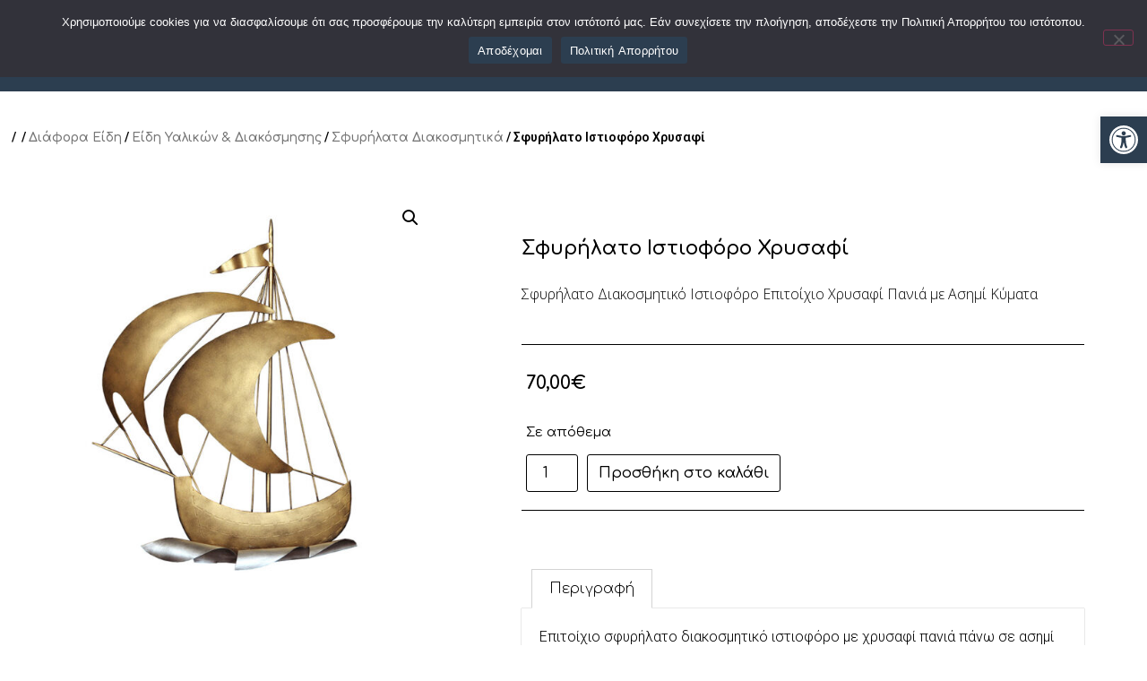

--- FILE ---
content_type: text/css
request_url: https://gruppogemello.com/wp-content/uploads/elementor/css/post-99.css?ver=1685630839
body_size: 1714
content:
.elementor-99 .elementor-element.elementor-element-2e892070 > .elementor-container > .elementor-row > .elementor-column > .elementor-column-wrap > .elementor-widget-wrap{align-content:center;align-items:center;}.elementor-99 .elementor-element.elementor-element-2e892070:not(.elementor-motion-effects-element-type-background), .elementor-99 .elementor-element.elementor-element-2e892070 > .elementor-motion-effects-container > .elementor-motion-effects-layer{background-color:#2C3E50;}.elementor-99 .elementor-element.elementor-element-2e892070{transition:background 0.3s, border 0.3s, border-radius 0.3s, box-shadow 0.3s;z-index:1;}.elementor-99 .elementor-element.elementor-element-2e892070 > .elementor-background-overlay{transition:background 0.3s, border-radius 0.3s, opacity 0.3s;}.elementor-99 .elementor-element.elementor-element-a3342a4{text-align:center;}.elementor-99 .elementor-element.elementor-element-606e0305 .elementor-menu-toggle{margin-left:auto;background-color:rgba(0,0,0,0);font-size:30px;border-width:0px;border-radius:0px;}.elementor-99 .elementor-element.elementor-element-606e0305 .elementor-nav-menu .elementor-item{font-size:12px;font-weight:400;text-transform:uppercase;}.elementor-99 .elementor-element.elementor-element-606e0305 .elementor-nav-menu--main .elementor-item{color:#FFFFFF;fill:#FFFFFF;padding-top:36px;padding-bottom:36px;}.elementor-99 .elementor-element.elementor-element-606e0305 .elementor-nav-menu--main .elementor-item:hover,
					.elementor-99 .elementor-element.elementor-element-606e0305 .elementor-nav-menu--main .elementor-item.elementor-item-active,
					.elementor-99 .elementor-element.elementor-element-606e0305 .elementor-nav-menu--main .elementor-item.highlighted,
					.elementor-99 .elementor-element.elementor-element-606e0305 .elementor-nav-menu--main .elementor-item:focus{color:#FFFFFF;fill:#FFFFFF;}.elementor-99 .elementor-element.elementor-element-606e0305 .elementor-nav-menu--main:not(.e--pointer-framed) .elementor-item:before,
					.elementor-99 .elementor-element.elementor-element-606e0305 .elementor-nav-menu--main:not(.e--pointer-framed) .elementor-item:after{background-color:#FFFFFF;}.elementor-99 .elementor-element.elementor-element-606e0305 .e--pointer-framed .elementor-item:before,
					.elementor-99 .elementor-element.elementor-element-606e0305 .e--pointer-framed .elementor-item:after{border-color:#FFFFFF;}.elementor-99 .elementor-element.elementor-element-606e0305 .e--pointer-framed .elementor-item:before{border-width:3px;}.elementor-99 .elementor-element.elementor-element-606e0305 .e--pointer-framed.e--animation-draw .elementor-item:before{border-width:0 0 3px 3px;}.elementor-99 .elementor-element.elementor-element-606e0305 .e--pointer-framed.e--animation-draw .elementor-item:after{border-width:3px 3px 0 0;}.elementor-99 .elementor-element.elementor-element-606e0305 .e--pointer-framed.e--animation-corners .elementor-item:before{border-width:3px 0 0 3px;}.elementor-99 .elementor-element.elementor-element-606e0305 .e--pointer-framed.e--animation-corners .elementor-item:after{border-width:0 3px 3px 0;}.elementor-99 .elementor-element.elementor-element-606e0305 .e--pointer-underline .elementor-item:after,
					 .elementor-99 .elementor-element.elementor-element-606e0305 .e--pointer-overline .elementor-item:before,
					 .elementor-99 .elementor-element.elementor-element-606e0305 .e--pointer-double-line .elementor-item:before,
					 .elementor-99 .elementor-element.elementor-element-606e0305 .e--pointer-double-line .elementor-item:after{height:3px;}.elementor-99 .elementor-element.elementor-element-606e0305{--e-nav-menu-horizontal-menu-item-margin:calc( 6px / 2 );}.elementor-99 .elementor-element.elementor-element-606e0305 .elementor-nav-menu--main:not(.elementor-nav-menu--layout-horizontal) .elementor-nav-menu > li:not(:last-child){margin-bottom:6px;}.elementor-99 .elementor-element.elementor-element-606e0305 .elementor-nav-menu--dropdown a, .elementor-99 .elementor-element.elementor-element-606e0305 .elementor-menu-toggle{color:#000000;}.elementor-99 .elementor-element.elementor-element-606e0305 .elementor-nav-menu--dropdown{background-color:#f2f2f2;}.elementor-99 .elementor-element.elementor-element-606e0305 .elementor-nav-menu--dropdown a:hover,
					.elementor-99 .elementor-element.elementor-element-606e0305 .elementor-nav-menu--dropdown a.elementor-item-active,
					.elementor-99 .elementor-element.elementor-element-606e0305 .elementor-nav-menu--dropdown a.highlighted,
					.elementor-99 .elementor-element.elementor-element-606e0305 .elementor-menu-toggle:hover{color:#000000;}.elementor-99 .elementor-element.elementor-element-606e0305 .elementor-nav-menu--dropdown a:hover,
					.elementor-99 .elementor-element.elementor-element-606e0305 .elementor-nav-menu--dropdown a.elementor-item-active,
					.elementor-99 .elementor-element.elementor-element-606e0305 .elementor-nav-menu--dropdown a.highlighted{background-color:#ededed;}.elementor-99 .elementor-element.elementor-element-606e0305 .elementor-nav-menu--dropdown .elementor-item, .elementor-99 .elementor-element.elementor-element-606e0305 .elementor-nav-menu--dropdown  .elementor-sub-item{font-size:15px;}.elementor-99 .elementor-element.elementor-element-606e0305 div.elementor-menu-toggle{color:#FFFFFF;}.elementor-99 .elementor-element.elementor-element-606e0305 div.elementor-menu-toggle svg{fill:#FFFFFF;}.elementor-99 .elementor-element.elementor-element-606e0305 div.elementor-menu-toggle:hover{color:#EAEAEA;}.elementor-99 .elementor-element.elementor-element-6f2a472{--main-alignment:right;--divider-style:solid;--subtotal-divider-style:solid;--elementor-remove-from-cart-button:none;--remove-from-cart-button:block;--toggle-button-icon-color:#FFFFFF;--toggle-button-border-width:0px;--toggle-button-border-radius:0px;--toggle-icon-size:22px;--items-indicator-text-color:#000000;--items-indicator-background-color:#F1A516;--cart-border-style:none;--product-price-color:#000000;--cart-footer-layout:1fr 1fr;--cart-footer-buttons-border-radius:2px;--view-cart-button-text-color:#FFFFFF;--view-cart-button-background-color:#000000;--checkout-button-text-color:#FFFFFF;--checkout-button-background-color:#000000;}.elementor-99 .elementor-element.elementor-element-6f2a472 .widget_shopping_cart_content{--subtotal-divider-left-width:0;--subtotal-divider-right-width:0;}.elementor-99 .elementor-element.elementor-element-6f2a472 .elementor-menu-cart__product-name a{color:#000000;}.elementor-99 .elementor-element.elementor-element-6f2a472 .elementor-menu-cart__product-price{font-family:"Comfortaa", Sans-serif;font-weight:600;}.elementor-99 .elementor-element.elementor-element-6f2a472 .elementor-menu-cart__footer-buttons .elementor-button{font-family:"Comfortaa", Sans-serif;font-weight:600;}.elementor-99 .elementor-element.elementor-element-5af408dc .elementor-search-form{text-align:left;}.elementor-99 .elementor-element.elementor-element-5af408dc .elementor-search-form__toggle{--e-search-form-toggle-size:40px;--e-search-form-toggle-color:#FFFFFF;--e-search-form-toggle-background-color:rgba(0,0,0,0);--e-search-form-toggle-icon-size:calc(50em / 100);}.elementor-99 .elementor-element.elementor-element-5af408dc.elementor-search-form--skin-full_screen .elementor-search-form__container{background-color:#2A2929C2;}.elementor-99 .elementor-element.elementor-element-5af408dc input[type="search"].elementor-search-form__input{font-size:35px;}.elementor-99 .elementor-element.elementor-element-5af408dc .elementor-search-form__input,
					.elementor-99 .elementor-element.elementor-element-5af408dc .elementor-search-form__icon,
					.elementor-99 .elementor-element.elementor-element-5af408dc .elementor-lightbox .dialog-lightbox-close-button,
					.elementor-99 .elementor-element.elementor-element-5af408dc .elementor-lightbox .dialog-lightbox-close-button:hover,
					.elementor-99 .elementor-element.elementor-element-5af408dc.elementor-search-form--skin-full_screen input[type="search"].elementor-search-form__input{color:#FFFFFF;fill:#FFFFFF;}.elementor-99 .elementor-element.elementor-element-5af408dc:not(.elementor-search-form--skin-full_screen) .elementor-search-form__container{border-radius:3px;}.elementor-99 .elementor-element.elementor-element-5af408dc.elementor-search-form--skin-full_screen input[type="search"].elementor-search-form__input{border-radius:3px;}.elementor-99 .elementor-element.elementor-element-5af408dc .elementor-search-form__toggle:hover{--e-search-form-toggle-color:#ffffff;}@media(min-width:768px){.elementor-99 .elementor-element.elementor-element-7b9898f1{width:54.892%;}.elementor-99 .elementor-element.elementor-element-5b046fe{width:7%;}.elementor-99 .elementor-element.elementor-element-7d8201c5{width:7.577%;}.elementor-99 .elementor-element.elementor-element-44a1f2c{width:10.486%;}}@media(max-width:1024px){.elementor-99 .elementor-element.elementor-element-2e892070{padding:30px 20px 30px 20px;}.elementor-99 .elementor-element.elementor-element-7b9898f1 > .elementor-element-populated{margin:0px 0px 0px 0px;--e-column-margin-right:0px;--e-column-margin-left:0px;}.elementor-99 .elementor-element.elementor-element-606e0305 .elementor-nav-menu .elementor-item{font-size:13px;}.elementor-99 .elementor-element.elementor-element-606e0305{--e-nav-menu-horizontal-menu-item-margin:calc( 0px / 2 );}.elementor-99 .elementor-element.elementor-element-606e0305 .elementor-nav-menu--main:not(.elementor-nav-menu--layout-horizontal) .elementor-nav-menu > li:not(:last-child){margin-bottom:0px;}.elementor-99 .elementor-element.elementor-element-606e0305 .elementor-nav-menu--dropdown a{padding-left:33px;padding-right:33px;padding-top:21px;padding-bottom:21px;}.elementor-bc-flex-widget .elementor-99 .elementor-element.elementor-element-5b046fe.elementor-column .elementor-column-wrap{align-items:center;}.elementor-99 .elementor-element.elementor-element-5b046fe.elementor-column.elementor-element[data-element_type="column"] > .elementor-column-wrap.elementor-element-populated > .elementor-widget-wrap{align-content:center;align-items:center;}.elementor-bc-flex-widget .elementor-99 .elementor-element.elementor-element-7d8201c5.elementor-column .elementor-column-wrap{align-items:center;}.elementor-99 .elementor-element.elementor-element-7d8201c5.elementor-column.elementor-element[data-element_type="column"] > .elementor-column-wrap.elementor-element-populated > .elementor-widget-wrap{align-content:center;align-items:center;}}@media(max-width:767px){.elementor-99 .elementor-element.elementor-element-2e892070{margin-top:0px;margin-bottom:0px;padding:10px 0px 10px 0px;}.elementor-99 .elementor-element.elementor-element-1f47cb5e{width:35%;}.elementor-99 .elementor-element.elementor-element-1f47cb5e > .elementor-element-populated{margin:0px 0px 0px 0px;--e-column-margin-right:0px;--e-column-margin-left:0px;}.elementor-99 .elementor-element.elementor-element-7b9898f1{width:14%;}.elementor-99 .elementor-element.elementor-element-7b9898f1 > .elementor-element-populated{margin:0px 0px 0px 0px;--e-column-margin-right:0px;--e-column-margin-left:0px;}.elementor-99 .elementor-element.elementor-element-606e0305 .elementor-nav-menu--main > .elementor-nav-menu > li > .elementor-nav-menu--dropdown, .elementor-99 .elementor-element.elementor-element-606e0305 .elementor-nav-menu__container.elementor-nav-menu--dropdown{margin-top:31px !important;}.elementor-99 .elementor-element.elementor-element-606e0305 .elementor-menu-toggle{font-size:20px;}.elementor-99 .elementor-element.elementor-element-5b046fe{width:12%;}.elementor-99 .elementor-element.elementor-element-5b046fe > .elementor-column-wrap > .elementor-widget-wrap > .elementor-widget:not(.elementor-widget__width-auto):not(.elementor-widget__width-initial):not(:last-child):not(.elementor-absolute){margin-bottom:0px;}.elementor-99 .elementor-element.elementor-element-6f2a472{--main-alignment:center;--toggle-icon-size:19px;}.elementor-99 .elementor-element.elementor-element-6f2a472 > .elementor-widget-container{padding:0px 0px 0px 0px;}.elementor-99 .elementor-element.elementor-element-7d8201c5{width:12%;}.elementor-99 .elementor-element.elementor-element-44a1f2c{width:20%;}.elementor-bc-flex-widget .elementor-99 .elementor-element.elementor-element-44a1f2c.elementor-column .elementor-column-wrap{align-items:center;}.elementor-99 .elementor-element.elementor-element-44a1f2c.elementor-column.elementor-element[data-element_type="column"] > .elementor-column-wrap.elementor-element-populated > .elementor-widget-wrap{align-content:center;align-items:center;}.elementor-99 .elementor-element.elementor-element-44a1f2c > .elementor-element-populated > .elementor-widget-wrap{padding:0px 0px 0px 0px;}}@media(max-width:1024px) and (min-width:768px){.elementor-99 .elementor-element.elementor-element-1f47cb5e{width:30%;}.elementor-99 .elementor-element.elementor-element-7b9898f1{width:30%;}.elementor-99 .elementor-element.elementor-element-5b046fe{width:15%;}.elementor-99 .elementor-element.elementor-element-7d8201c5{width:8%;}.elementor-99 .elementor-element.elementor-element-44a1f2c{width:15%;}}

--- FILE ---
content_type: text/css
request_url: https://gruppogemello.com/wp-content/uploads/elementor/css/post-131.css?ver=1699256785
body_size: 1424
content:
.elementor-131 .elementor-element.elementor-element-4eb60f2d:not(.elementor-motion-effects-element-type-background), .elementor-131 .elementor-element.elementor-element-4eb60f2d > .elementor-motion-effects-container > .elementor-motion-effects-layer{background-color:#2C3E50;}.elementor-131 .elementor-element.elementor-element-4eb60f2d{transition:background 0.3s, border 0.3s, border-radius 0.3s, box-shadow 0.3s;padding:10px 0px 10px 0px;}.elementor-131 .elementor-element.elementor-element-4eb60f2d > .elementor-background-overlay{transition:background 0.3s, border-radius 0.3s, opacity 0.3s;}.elementor-bc-flex-widget .elementor-131 .elementor-element.elementor-element-2990521.elementor-column .elementor-column-wrap{align-items:center;}.elementor-131 .elementor-element.elementor-element-2990521.elementor-column.elementor-element[data-element_type="column"] > .elementor-column-wrap.elementor-element-populated > .elementor-widget-wrap{align-content:center;align-items:center;}.elementor-131 .elementor-element.elementor-element-2990521 > .elementor-element-populated{border-style:solid;border-width:0px 0px 1px 0px;border-color:#FFFFFFD1;transition:background 0.3s, border 0.3s, border-radius 0.3s, box-shadow 0.3s;}.elementor-131 .elementor-element.elementor-element-2990521 > .elementor-element-populated > .elementor-background-overlay{transition:background 0.3s, border-radius 0.3s, opacity 0.3s;}.elementor-131 .elementor-element.elementor-element-2990521 > .elementor-element-populated > .elementor-widget-wrap{padding:0px 0px 20px 0px;}.elementor-131 .elementor-element.elementor-element-689d11b{text-align:center;}.elementor-131 .elementor-element.elementor-element-689d11b > .elementor-widget-container{padding:0px 0px 10px 0px;}.elementor-131 .elementor-element.elementor-element-4478017:not(.elementor-motion-effects-element-type-background), .elementor-131 .elementor-element.elementor-element-4478017 > .elementor-motion-effects-container > .elementor-motion-effects-layer{background-color:#2C3E50;}.elementor-131 .elementor-element.elementor-element-4478017{transition:background 0.3s, border 0.3s, border-radius 0.3s, box-shadow 0.3s;padding:015px 0px 70px 0px;}.elementor-131 .elementor-element.elementor-element-4478017 > .elementor-background-overlay{transition:background 0.3s, border-radius 0.3s, opacity 0.3s;}.elementor-131 .elementor-element.elementor-element-ca3c55c > .elementor-element-populated{margin:0px 80px 0px 0px;--e-column-margin-right:80px;--e-column-margin-left:0px;}.elementor-131 .elementor-element.elementor-element-d77dad5{text-align:left;}.elementor-131 .elementor-element.elementor-element-d77dad5 .elementor-heading-title{color:#ffffff;font-size:18px;font-weight:500;}.elementor-131 .elementor-element.elementor-element-f7eeaa4 .elementor-icon-list-items:not(.elementor-inline-items) .elementor-icon-list-item:not(:last-child){padding-bottom:calc(5px/2);}.elementor-131 .elementor-element.elementor-element-f7eeaa4 .elementor-icon-list-items:not(.elementor-inline-items) .elementor-icon-list-item:not(:first-child){margin-top:calc(5px/2);}.elementor-131 .elementor-element.elementor-element-f7eeaa4 .elementor-icon-list-items.elementor-inline-items .elementor-icon-list-item{margin-right:calc(5px/2);margin-left:calc(5px/2);}.elementor-131 .elementor-element.elementor-element-f7eeaa4 .elementor-icon-list-items.elementor-inline-items{margin-right:calc(-5px/2);margin-left:calc(-5px/2);}body.rtl .elementor-131 .elementor-element.elementor-element-f7eeaa4 .elementor-icon-list-items.elementor-inline-items .elementor-icon-list-item:after{left:calc(-5px/2);}body:not(.rtl) .elementor-131 .elementor-element.elementor-element-f7eeaa4 .elementor-icon-list-items.elementor-inline-items .elementor-icon-list-item:after{right:calc(-5px/2);}.elementor-131 .elementor-element.elementor-element-f7eeaa4{--e-icon-list-icon-size:0px;}.elementor-131 .elementor-element.elementor-element-f7eeaa4 .elementor-icon-list-text{color:#FFFFFFD1;padding-left:0px;}.elementor-131 .elementor-element.elementor-element-f7eeaa4 .elementor-icon-list-item:hover .elementor-icon-list-text{color:#FFFFFF;}.elementor-131 .elementor-element.elementor-element-f7eeaa4 .elementor-icon-list-item > .elementor-icon-list-text, .elementor-131 .elementor-element.elementor-element-f7eeaa4 .elementor-icon-list-item > a{font-size:14px;font-weight:300;}.elementor-131 .elementor-element.elementor-element-71904f48{--grid-template-columns:repeat(0, auto);--icon-size:15px;--grid-column-gap:9px;--grid-row-gap:0px;}.elementor-131 .elementor-element.elementor-element-71904f48 .elementor-widget-container{text-align:left;}.elementor-131 .elementor-element.elementor-element-71904f48 .elementor-social-icon{background-color:rgba(255,255,255,0.21);--icon-padding:0.6em;}.elementor-131 .elementor-element.elementor-element-71904f48 .elementor-social-icon i{color:#ffffff;}.elementor-131 .elementor-element.elementor-element-71904f48 .elementor-social-icon svg{fill:#ffffff;}.elementor-131 .elementor-element.elementor-element-71904f48 .elementor-social-icon:hover{background-color:#ffffff;}.elementor-131 .elementor-element.elementor-element-71904f48 .elementor-social-icon:hover i{color:#2C3E50;}.elementor-131 .elementor-element.elementor-element-71904f48 .elementor-social-icon:hover svg{fill:#2C3E50;}.elementor-131 .elementor-element.elementor-element-71904f48 > .elementor-widget-container{padding:0px 0px 0px 0px;}.elementor-bc-flex-widget .elementor-131 .elementor-element.elementor-element-17e27981.elementor-column .elementor-column-wrap{align-items:flex-start;}.elementor-131 .elementor-element.elementor-element-17e27981.elementor-column.elementor-element[data-element_type="column"] > .elementor-column-wrap.elementor-element-populated > .elementor-widget-wrap{align-content:flex-start;align-items:flex-start;}.elementor-131 .elementor-element.elementor-element-31431b72{text-align:left;}.elementor-131 .elementor-element.elementor-element-31431b72 .elementor-heading-title{color:#ffffff;font-size:18px;font-weight:500;}.elementor-131 .elementor-element.elementor-element-4eeb67db .elementor-icon-list-items:not(.elementor-inline-items) .elementor-icon-list-item:not(:last-child){padding-bottom:calc(5px/2);}.elementor-131 .elementor-element.elementor-element-4eeb67db .elementor-icon-list-items:not(.elementor-inline-items) .elementor-icon-list-item:not(:first-child){margin-top:calc(5px/2);}.elementor-131 .elementor-element.elementor-element-4eeb67db .elementor-icon-list-items.elementor-inline-items .elementor-icon-list-item{margin-right:calc(5px/2);margin-left:calc(5px/2);}.elementor-131 .elementor-element.elementor-element-4eeb67db .elementor-icon-list-items.elementor-inline-items{margin-right:calc(-5px/2);margin-left:calc(-5px/2);}body.rtl .elementor-131 .elementor-element.elementor-element-4eeb67db .elementor-icon-list-items.elementor-inline-items .elementor-icon-list-item:after{left:calc(-5px/2);}body:not(.rtl) .elementor-131 .elementor-element.elementor-element-4eeb67db .elementor-icon-list-items.elementor-inline-items .elementor-icon-list-item:after{right:calc(-5px/2);}.elementor-131 .elementor-element.elementor-element-4eeb67db{--e-icon-list-icon-size:0px;}.elementor-131 .elementor-element.elementor-element-4eeb67db .elementor-icon-list-text{color:#FFFFFFD1;padding-left:0px;}.elementor-131 .elementor-element.elementor-element-4eeb67db .elementor-icon-list-item:hover .elementor-icon-list-text{color:#FFFFFF;}.elementor-131 .elementor-element.elementor-element-4eeb67db .elementor-icon-list-item > .elementor-icon-list-text, .elementor-131 .elementor-element.elementor-element-4eeb67db .elementor-icon-list-item > a{font-size:14px;font-weight:300;}.elementor-bc-flex-widget .elementor-131 .elementor-element.elementor-element-2db96a71.elementor-column .elementor-column-wrap{align-items:flex-start;}.elementor-131 .elementor-element.elementor-element-2db96a71.elementor-column.elementor-element[data-element_type="column"] > .elementor-column-wrap.elementor-element-populated > .elementor-widget-wrap{align-content:flex-start;align-items:flex-start;}.elementor-131 .elementor-element.elementor-element-7d8ac9b7{text-align:left;}.elementor-131 .elementor-element.elementor-element-7d8ac9b7 .elementor-heading-title{color:#ffffff;font-size:18px;font-weight:500;}.elementor-131 .elementor-element.elementor-element-4987141 .elementor-icon-list-items:not(.elementor-inline-items) .elementor-icon-list-item:not(:last-child){padding-bottom:calc(5px/2);}.elementor-131 .elementor-element.elementor-element-4987141 .elementor-icon-list-items:not(.elementor-inline-items) .elementor-icon-list-item:not(:first-child){margin-top:calc(5px/2);}.elementor-131 .elementor-element.elementor-element-4987141 .elementor-icon-list-items.elementor-inline-items .elementor-icon-list-item{margin-right:calc(5px/2);margin-left:calc(5px/2);}.elementor-131 .elementor-element.elementor-element-4987141 .elementor-icon-list-items.elementor-inline-items{margin-right:calc(-5px/2);margin-left:calc(-5px/2);}body.rtl .elementor-131 .elementor-element.elementor-element-4987141 .elementor-icon-list-items.elementor-inline-items .elementor-icon-list-item:after{left:calc(-5px/2);}body:not(.rtl) .elementor-131 .elementor-element.elementor-element-4987141 .elementor-icon-list-items.elementor-inline-items .elementor-icon-list-item:after{right:calc(-5px/2);}.elementor-131 .elementor-element.elementor-element-4987141{--e-icon-list-icon-size:0px;}.elementor-131 .elementor-element.elementor-element-4987141 .elementor-icon-list-text{color:#FFFFFFD1;padding-left:0px;}.elementor-131 .elementor-element.elementor-element-4987141 .elementor-icon-list-item:hover .elementor-icon-list-text{color:#FFFFFF;}.elementor-131 .elementor-element.elementor-element-4987141 .elementor-icon-list-item > .elementor-icon-list-text, .elementor-131 .elementor-element.elementor-element-4987141 .elementor-icon-list-item > a{font-size:14px;font-weight:300;}.elementor-131 .elementor-element.elementor-element-dd03bd7:not(.elementor-motion-effects-element-type-background), .elementor-131 .elementor-element.elementor-element-dd03bd7 > .elementor-motion-effects-container > .elementor-motion-effects-layer{background-color:#C4D0DB;}.elementor-131 .elementor-element.elementor-element-dd03bd7{transition:background 0.3s, border 0.3s, border-radius 0.3s, box-shadow 0.3s;padding:00px 0px 0px 0px;}.elementor-131 .elementor-element.elementor-element-dd03bd7 > .elementor-background-overlay{transition:background 0.3s, border-radius 0.3s, opacity 0.3s;}.elementor-bc-flex-widget .elementor-131 .elementor-element.elementor-element-371b0af.elementor-column .elementor-column-wrap{align-items:center;}.elementor-131 .elementor-element.elementor-element-371b0af.elementor-column.elementor-element[data-element_type="column"] > .elementor-column-wrap.elementor-element-populated > .elementor-widget-wrap{align-content:center;align-items:center;}.elementor-131 .elementor-element.elementor-element-8d2584c{text-align:left;}.elementor-131 .elementor-element.elementor-element-8d2584c .elementor-heading-title{color:#000000;font-size:14px;font-weight:400;}.elementor-131 .elementor-element.elementor-element-9ac8244 > .elementor-element-populated > .elementor-widget-wrap{padding:5px 0px 5px 0px;}.elementor-131 .elementor-element.elementor-element-8426892{text-align:center;}@media(max-width:1024px) and (min-width:768px){.elementor-131 .elementor-element.elementor-element-ca3c55c{width:100%;}.elementor-131 .elementor-element.elementor-element-17e27981{width:100%;}.elementor-131 .elementor-element.elementor-element-2db96a71{width:100%;}}@media(max-width:1024px){.elementor-131 .elementor-element.elementor-element-4eb60f2d{padding:50px 20px 50px 20px;}.elementor-131 .elementor-element.elementor-element-689d11b{text-align:center;}.elementor-131 .elementor-element.elementor-element-4478017{padding:50px 20px 50px 20px;}.elementor-131 .elementor-element.elementor-element-ca3c55c > .elementor-element-populated{margin:0% 0% 0% 0%;--e-column-margin-right:0%;--e-column-margin-left:0%;}.elementor-131 .elementor-element.elementor-element-d77dad5{text-align:center;}.elementor-131 .elementor-element.elementor-element-f7eeaa4 .elementor-icon-list-item > .elementor-icon-list-text, .elementor-131 .elementor-element.elementor-element-f7eeaa4 .elementor-icon-list-item > a{font-size:16px;}.elementor-131 .elementor-element.elementor-element-71904f48 .elementor-widget-container{text-align:center;}.elementor-131 .elementor-element.elementor-element-71904f48{--icon-size:20px;--grid-column-gap:10px;}.elementor-131 .elementor-element.elementor-element-17e27981 > .elementor-element-populated{margin:50px 0px 0px 0px;--e-column-margin-right:0px;--e-column-margin-left:0px;}.elementor-131 .elementor-element.elementor-element-31431b72{text-align:center;}.elementor-131 .elementor-element.elementor-element-4eeb67db .elementor-icon-list-item > .elementor-icon-list-text, .elementor-131 .elementor-element.elementor-element-4eeb67db .elementor-icon-list-item > a{font-size:16px;}.elementor-131 .elementor-element.elementor-element-2db96a71 > .elementor-element-populated{margin:50px 0px 0px 0px;--e-column-margin-right:0px;--e-column-margin-left:0px;}.elementor-131 .elementor-element.elementor-element-7d8ac9b7{text-align:center;}.elementor-131 .elementor-element.elementor-element-4987141 .elementor-icon-list-item > .elementor-icon-list-text, .elementor-131 .elementor-element.elementor-element-4987141 .elementor-icon-list-item > a{font-size:16px;}.elementor-131 .elementor-element.elementor-element-dd03bd7{padding:50px 20px 50px 20px;}}@media(max-width:767px){.elementor-131 .elementor-element.elementor-element-4eb60f2d{padding:35px 20px 35px 20px;}.elementor-131 .elementor-element.elementor-element-2990521 > .elementor-element-populated{margin:0px 0px 0px 0px;--e-column-margin-right:0px;--e-column-margin-left:0px;}.elementor-131 .elementor-element.elementor-element-2990521 > .elementor-element-populated > .elementor-widget-wrap{padding:0px 0px 0px 0px;}.elementor-131 .elementor-element.elementor-element-4478017{padding:35px 20px 35px 20px;}.elementor-131 .elementor-element.elementor-element-ca3c55c > .elementor-element-populated{margin:50px 0px 50px 0px;--e-column-margin-right:0px;--e-column-margin-left:0px;}.elementor-131 .elementor-element.elementor-element-ca3c55c > .elementor-element-populated > .elementor-widget-wrap{padding:0px 0px 0px 0px;}.elementor-131 .elementor-element.elementor-element-d77dad5{text-align:center;}.elementor-131 .elementor-element.elementor-element-f7eeaa4 .elementor-icon-list-item > .elementor-icon-list-text, .elementor-131 .elementor-element.elementor-element-f7eeaa4 .elementor-icon-list-item > a{font-size:16px;}.elementor-131 .elementor-element.elementor-element-71904f48 .elementor-widget-container{text-align:center;}.elementor-131 .elementor-element.elementor-element-71904f48{--icon-size:20px;}.elementor-131 .elementor-element.elementor-element-17e27981{width:100%;}.elementor-131 .elementor-element.elementor-element-17e27981 > .elementor-element-populated{margin:50px 0px 0px 0px;--e-column-margin-right:0px;--e-column-margin-left:0px;}.elementor-131 .elementor-element.elementor-element-17e27981 > .elementor-element-populated > .elementor-widget-wrap{padding:0px 0px 0px 0px;}.elementor-131 .elementor-element.elementor-element-31431b72{text-align:center;}.elementor-131 .elementor-element.elementor-element-4eeb67db .elementor-icon-list-item > .elementor-icon-list-text, .elementor-131 .elementor-element.elementor-element-4eeb67db .elementor-icon-list-item > a{font-size:16px;}.elementor-131 .elementor-element.elementor-element-2db96a71{width:100%;}.elementor-131 .elementor-element.elementor-element-2db96a71 > .elementor-element-populated{margin:50px 0px 0px 0px;--e-column-margin-right:0px;--e-column-margin-left:0px;}.elementor-131 .elementor-element.elementor-element-2db96a71 > .elementor-element-populated > .elementor-widget-wrap{padding:0px 0px 0px 0px;}.elementor-131 .elementor-element.elementor-element-7d8ac9b7{text-align:center;}.elementor-131 .elementor-element.elementor-element-4987141 .elementor-icon-list-item > .elementor-icon-list-text, .elementor-131 .elementor-element.elementor-element-4987141 .elementor-icon-list-item > a{font-size:16px;}.elementor-131 .elementor-element.elementor-element-dd03bd7{padding:35px 20px 35px 20px;}.elementor-131 .elementor-element.elementor-element-371b0af > .elementor-element-populated{margin:0px 0px 0px 0px;--e-column-margin-right:0px;--e-column-margin-left:0px;}.elementor-131 .elementor-element.elementor-element-371b0af > .elementor-element-populated > .elementor-widget-wrap{padding:0px 0px 0px 0px;}.elementor-131 .elementor-element.elementor-element-8d2584c{text-align:center;}.elementor-131 .elementor-element.elementor-element-9ac8244 > .elementor-element-populated{margin:0px 0px 0px 0px;--e-column-margin-right:0px;--e-column-margin-left:0px;}.elementor-131 .elementor-element.elementor-element-9ac8244 > .elementor-element-populated > .elementor-widget-wrap{padding:0px 0px 0px 0px;}}

--- FILE ---
content_type: text/css
request_url: https://gruppogemello.com/wp-content/uploads/elementor/css/post-309.css?ver=1663624980
body_size: 1904
content:
.elementor-309 .elementor-element.elementor-element-499ea06 > .elementor-container{max-width:1400px;}.elementor-309 .elementor-element.elementor-element-1122d968 .woocommerce-breadcrumb{color:#000000;font-family:"Roboto", Sans-serif;font-size:14px;font-weight:600;line-height:1.7em;text-align:left;}.elementor-309 .elementor-element.elementor-element-1122d968 > .elementor-widget-container{margin:30px 0px 0px 0px;}.elementor-309 .elementor-element.elementor-element-5352a19 > .elementor-container{max-width:1400px;}.elementor-309 .elementor-element.elementor-element-5352a19{margin-top:0px;margin-bottom:50px;}.elementor-309 .elementor-element.elementor-element-7bfa53d2 > .elementor-element-populated{transition:background 0.3s, border 0.3s, border-radius 0.3s, box-shadow 0.3s;}.elementor-309 .elementor-element.elementor-element-7bfa53d2 > .elementor-element-populated > .elementor-background-overlay{transition:background 0.3s, border-radius 0.3s, opacity 0.3s;}.elementor-309 .elementor-element.elementor-element-0cf308b:not(.elementor-woo-meta--view-inline) .product_meta .detail-container:not(:last-child){padding-bottom:calc(0px/2);}.elementor-309 .elementor-element.elementor-element-0cf308b:not(.elementor-woo-meta--view-inline) .product_meta .detail-container:not(:first-child){margin-top:calc(0px/2);}.elementor-309 .elementor-element.elementor-element-0cf308b.elementor-woo-meta--view-inline .product_meta .detail-container{margin-right:calc(0px/2);margin-left:calc(0px/2);}.elementor-309 .elementor-element.elementor-element-0cf308b.elementor-woo-meta--view-inline .product_meta{margin-right:calc(-0px/2);margin-left:calc(-0px/2);}body:not(.rtl) .elementor-309 .elementor-element.elementor-element-0cf308b.elementor-woo-meta--view-inline .detail-container:after{right:calc( (-0px/2) + (-1px/2) );}body:not.rtl .elementor-309 .elementor-element.elementor-element-0cf308b.elementor-woo-meta--view-inline .detail-container:after{left:calc( (-0px/2) - (1px/2) );}.elementor-309 .elementor-element.elementor-element-0cf308b{font-family:"Comfortaa", Sans-serif;font-size:15px;}.elementor-309 .elementor-element.elementor-element-0cf308b a{color:#323232;}.elementor-309 .elementor-element.elementor-element-3619ceb > .elementor-element-populated > .elementor-widget-wrap{padding:70px 70px 70px 70px;}.elementor-309 .elementor-element.elementor-element-1b3e327e .elementor-heading-title{color:#000000;font-size:22px;font-weight:600;text-transform:capitalize;line-height:1.7em;}.woocommerce .elementor-309 .elementor-element.elementor-element-1e3577b .woocommerce-product-details__short-description{font-family:"Open Sans", Sans-serif;font-size:16px;font-weight:300;}.elementor-309 .elementor-element.elementor-element-27e6bb7{--divider-border-style:solid;--divider-color:#000;--divider-border-width:1px;}.elementor-309 .elementor-element.elementor-element-27e6bb7 .elementor-divider-separator{width:100%;}.elementor-309 .elementor-element.elementor-element-27e6bb7 .elementor-divider{padding-top:10px;padding-bottom:10px;}.elementor-309 .elementor-element.elementor-element-86c7666 > .elementor-container > .elementor-row > .elementor-column > .elementor-column-wrap > .elementor-widget-wrap{align-content:flex-start;align-items:flex-start;}.elementor-309 .elementor-element.elementor-element-7e62ab6{text-align:left;}.woocommerce .elementor-309 .elementor-element.elementor-element-7e62ab6 .price{color:#000000;font-family:"Comfortaa", Sans-serif;font-size:20px;font-weight:900;text-transform:none;text-decoration:none;line-height:0.8em;letter-spacing:0px;}.woocommerce .elementor-309 .elementor-element.elementor-element-7e62ab6 .price ins{color:#0c0c0c;font-family:"Comfortaa", Sans-serif;font-size:23px;font-weight:900;text-decoration:none;}body:not(.rtl) .elementor-309 .elementor-element.elementor-element-7e62ab6:not(.elementor-product-price-block-yes) del{margin-right:0px;}body.rtl .elementor-309 .elementor-element.elementor-element-7e62ab6:not(.elementor-product-price-block-yes) del{margin-left:0px;}.elementor-309 .elementor-element.elementor-element-7e62ab6.elementor-product-price-block-yes del{margin-bottom:0px;}.elementor-309 .elementor-element.elementor-element-1aa0ab6b .cart button{font-family:"Comfortaa", Sans-serif;font-size:16px;font-weight:500;border-style:solid;border-width:1px 1px 1px 1px;padding:5px 12px 5px 12px;color:#000000;background-color:#ffffff;border-color:#000000;transition:all 0.5s;}.elementor-309 .elementor-element.elementor-element-1aa0ab6b .cart button:hover{color:#ffffff;background-color:#000000;}body:not(.rtl) .elementor-309 .elementor-element.elementor-element-1aa0ab6b .quantity + .button{margin-left:10px;}body.rtl .elementor-309 .elementor-element.elementor-element-1aa0ab6b .quantity + .button{margin-right:10px;}.elementor-309 .elementor-element.elementor-element-1aa0ab6b .quantity .qty{color:#000000;background-color:#ffffff;border-color:#000000;transition:all 0.2s;}.elementor-bc-flex-widget .elementor-309 .elementor-element.elementor-element-0be4332.elementor-column .elementor-column-wrap{align-items:center;}.elementor-309 .elementor-element.elementor-element-0be4332.elementor-column.elementor-element[data-element_type="column"] > .elementor-column-wrap.elementor-element-populated > .elementor-widget-wrap{align-content:center;align-items:center;}.elementor-309 .elementor-element.elementor-element-93f6419{--divider-border-style:solid;--divider-color:#000;--divider-border-width:1px;}.elementor-309 .elementor-element.elementor-element-93f6419 .elementor-divider-separator{width:100%;}.elementor-309 .elementor-element.elementor-element-93f6419 .elementor-divider{padding-top:15px;padding-bottom:15px;}.elementor-309 .elementor-element.elementor-element-24c8844 .elementor-spacer-inner{height:10px;}.woocommerce .elementor-309 .elementor-element.elementor-element-704499a9 .woocommerce-tabs ul.wc-tabs li{background-color:#E9E9E9;border-color:#D3D3D3;border-radius:0px 0px 0 0;}.woocommerce .elementor-309 .elementor-element.elementor-element-704499a9 .woocommerce-tabs .woocommerce-Tabs-panel{border-color:#D3D3D3;font-family:"Roboto", Sans-serif;font-size:16px;font-weight:300;border-width:0px 0px 0px 0px;margin-top:-0px;box-shadow:0px 0px 1px 0px rgba(0,0,0,0.5);}.woocommerce .elementor-309 .elementor-element.elementor-element-704499a9 .woocommerce-tabs .woocommerce-Tabs-panel, .woocommerce .elementor-309 .elementor-element.elementor-element-704499a9 .woocommerce-tabs ul.wc-tabs li.active{background-color:#FFFFFF;}.woocommerce .elementor-309 .elementor-element.elementor-element-704499a9 .woocommerce-tabs ul.wc-tabs li.active{border-bottom-color:#FFFFFF;}.woocommerce .elementor-309 .elementor-element.elementor-element-704499a9 .woocommerce-tabs ul.wc-tabs li a{font-family:"Comfortaa", Sans-serif;font-weight:300;}.woocommerce .elementor-309 .elementor-element.elementor-element-704499a9 .woocommerce-Tabs-panel{color:#000000;}.woocommerce .elementor-309 .elementor-element.elementor-element-704499a9 .woocommerce-Tabs-panel h2{color:#000000;}.elementor-309 .elementor-element.elementor-element-a537d65 .elementor-spacer-inner{height:20px;}.elementor-309 .elementor-element.elementor-element-2cb4b042 > .elementor-container{max-width:1400px;}.elementor-309 .elementor-element.elementor-element-9c30e51{text-align:center;}.elementor-309 .elementor-element.elementor-element-9c30e51 .elementor-heading-title{color:#060606;font-family:"Comfortaa", Sans-serif;font-size:26px;font-weight:600;}.elementor-309 .elementor-element.elementor-element-65cc4bc0.elementor-wc-products  ul.products{grid-column-gap:40px;grid-row-gap:70px;}.elementor-309 .elementor-element.elementor-element-65cc4bc0.elementor-wc-products ul.products li.product{text-align:center;}.elementor-309 .elementor-element.elementor-element-65cc4bc0.elementor-wc-products .attachment-woocommerce_thumbnail{border-radius:0px 0px 0px 0px;margin-bottom:10px;}.elementor-309 .elementor-element.elementor-element-65cc4bc0.elementor-wc-products ul.products li.product .woocommerce-loop-product__title{color:#000000;margin-bottom:10px;}.elementor-309 .elementor-element.elementor-element-65cc4bc0.elementor-wc-products ul.products li.product .woocommerce-loop-category__title{color:#000000;margin-bottom:10px;}.elementor-309 .elementor-element.elementor-element-65cc4bc0.elementor-wc-products ul.products li.product .woocommerce-loop-product__title, .elementor-309 .elementor-element.elementor-element-65cc4bc0.elementor-wc-products ul.products li.product .woocommerce-loop-category__title{font-size:14px;font-weight:600;letter-spacing:1px;}.elementor-309 .elementor-element.elementor-element-65cc4bc0.elementor-wc-products ul.products li.product .price{color:#000000;font-family:"Roboto", Sans-serif;font-size:16px;font-weight:900;text-transform:uppercase;line-height:0.3em;letter-spacing:-0.5px;}.elementor-309 .elementor-element.elementor-element-65cc4bc0.elementor-wc-products ul.products li.product .price ins{color:#000000;}.elementor-309 .elementor-element.elementor-element-65cc4bc0.elementor-wc-products ul.products li.product .price ins .amount{color:#000000;}.elementor-309 .elementor-element.elementor-element-65cc4bc0.elementor-wc-products ul.products li.product .price del{color:#333333;}.elementor-309 .elementor-element.elementor-element-65cc4bc0.elementor-wc-products ul.products li.product .price del .amount{color:#333333;}.elementor-309 .elementor-element.elementor-element-65cc4bc0.elementor-wc-products ul.products li.product .price del {font-family:"Roboto", Sans-serif;font-size:15px;font-weight:900;text-decoration:none;}.elementor-309 .elementor-element.elementor-element-65cc4bc0.elementor-wc-products ul.products li.product .button{color:#000000;background-color:#FFFFFF7A;font-size:14px;font-weight:500;letter-spacing:1.7px;border-style:solid;border-width:1px 1px 1px 1px;border-radius:2px 2px 2px 2px;padding:12px 10px 10px 10px;margin-top:10px;}.elementor-309 .elementor-element.elementor-element-65cc4bc0.elementor-wc-products ul.products li.product .button:hover{color:#FFFFFF;background-color:#000000;border-color:#FFFFFF;}.elementor-309 .elementor-element.elementor-element-65cc4bc0.elementor-wc-products .added_to_cart{font-size:16px;font-weight:300;}.elementor-309 .elementor-element.elementor-element-35298aa7 > .elementor-container{max-width:1000px;}.elementor-309 .elementor-element.elementor-element-35298aa7:not(.elementor-motion-effects-element-type-background), .elementor-309 .elementor-element.elementor-element-35298aa7 > .elementor-motion-effects-container > .elementor-motion-effects-layer{background-color:#ffffff;}.elementor-309 .elementor-element.elementor-element-35298aa7{transition:background 0.3s, border 0.3s, border-radius 0.3s, box-shadow 0.3s;margin-top:50px;margin-bottom:0px;padding:50px 50px 90px 50px;}.elementor-309 .elementor-element.elementor-element-35298aa7 > .elementor-background-overlay{transition:background 0.3s, border-radius 0.3s, opacity 0.3s;}@media(max-width:1024px){.elementor-309 .elementor-element.elementor-element-1122d968 .woocommerce-breadcrumb{font-size:12px;}.elementor-309 .elementor-element.elementor-element-5352a19{margin-top:0px;margin-bottom:0px;}.elementor-309 .elementor-element.elementor-element-7bfa53d2 > .elementor-element-populated > .elementor-widget-wrap{padding:30px 30px 30px 30px;}.elementor-309 .elementor-element.elementor-element-3619ceb > .elementor-element-populated > .elementor-widget-wrap{padding:30px 30px 30px 30px;}.woocommerce .elementor-309 .elementor-element.elementor-element-704499a9 .woocommerce-tabs ul.wc-tabs li a{font-size:14px;}.elementor-309 .elementor-element.elementor-element-2cb4b042{margin-top:0px;margin-bottom:0px;padding:0px 0px 0px 0px;}.elementor-309 .elementor-element.elementor-element-742c8681 > .elementor-element-populated > .elementor-widget-wrap{padding:30px 30px 30px 30px;}.elementor-309 .elementor-element.elementor-element-65cc4bc0.elementor-wc-products  ul.products{grid-column-gap:20px;grid-row-gap:40px;}.elementor-309 .elementor-element.elementor-element-35298aa7{margin-top:20px;margin-bottom:20px;padding:20px 20px 20px 20px;}}@media(max-width:767px){.elementor-309 .elementor-element.elementor-element-1122d968 .woocommerce-breadcrumb{font-size:12px;letter-spacing:0.7px;}.elementor-309 .elementor-element.elementor-element-7bfa53d2 > .elementor-element-populated{margin:20px 20px 20px 20px;--e-column-margin-right:20px;--e-column-margin-left:20px;}.elementor-309 .elementor-element.elementor-element-7bfa53d2 > .elementor-element-populated > .elementor-widget-wrap{padding:0px 0px 0px 0px;}.elementor-309 .elementor-element.elementor-element-3619ceb > .elementor-element-populated > .elementor-widget-wrap{padding:20px 20px 20px 20px;}.elementor-309 .elementor-element.elementor-element-6070228{width:100%;}.elementor-309 .elementor-element.elementor-element-0be4332{width:100%;}.woocommerce .elementor-309 .elementor-element.elementor-element-704499a9 .woocommerce-tabs ul.wc-tabs li a{font-size:14px;}.elementor-309 .elementor-element.elementor-element-704499a9 > .elementor-widget-container{padding:30px 10px 10px 05px;}.elementor-309 .elementor-element.elementor-element-742c8681 > .elementor-element-populated > .elementor-widget-wrap{padding:20px 20px 20px 20px;}.elementor-309 .elementor-element.elementor-element-65cc4bc0.elementor-wc-products  ul.products{grid-column-gap:20px;grid-row-gap:40px;}.elementor-309 .elementor-element.elementor-element-35298aa7{padding:20px 20px 20px 20px;}}@media(min-width:768px){.elementor-309 .elementor-element.elementor-element-7bfa53d2{width:40%;}.elementor-309 .elementor-element.elementor-element-3619ceb{width:60%;}}@media(max-width:1024px) and (min-width:768px){.elementor-309 .elementor-element.elementor-element-7bfa53d2{width:50%;}.elementor-309 .elementor-element.elementor-element-3619ceb{width:50%;}.elementor-309 .elementor-element.elementor-element-6070228{width:100%;}.elementor-309 .elementor-element.elementor-element-0be4332{width:100%;}}/* Start custom CSS for woocommerce-product-add-to-cart, class: .elementor-element-1aa0ab6b */.woocommerce div.product .stock {color:#000000;}/* End custom CSS */